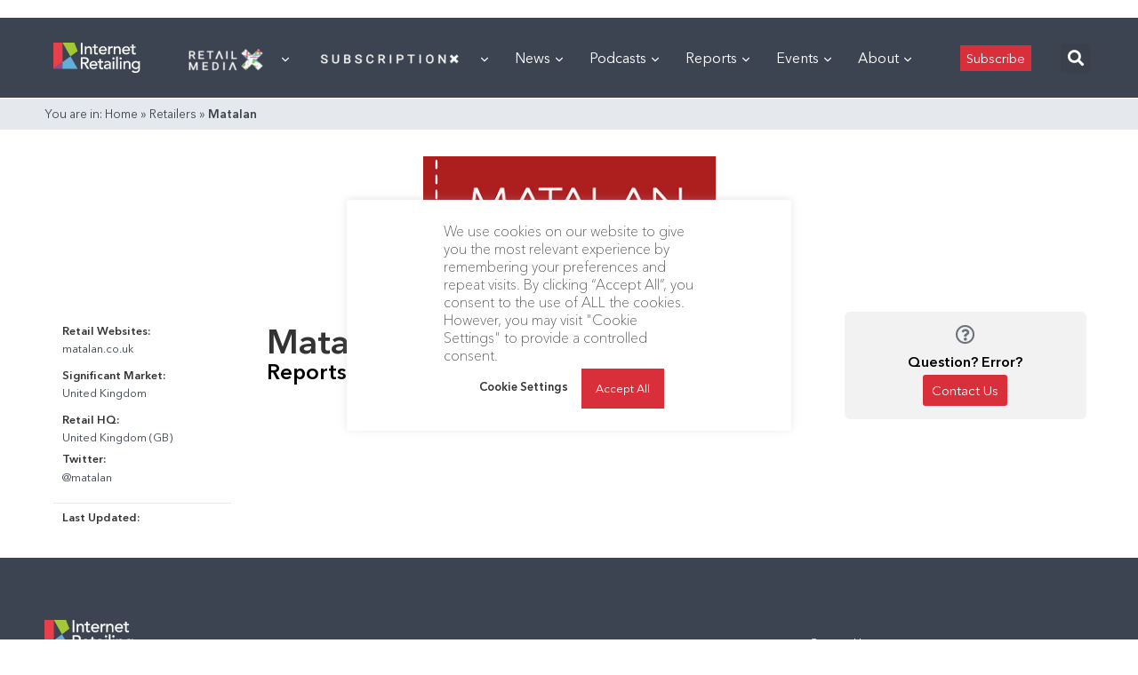

--- FILE ---
content_type: text/html; charset=utf-8
request_url: https://www.google.com/recaptcha/api2/aframe
body_size: 268
content:
<!DOCTYPE HTML><html><head><meta http-equiv="content-type" content="text/html; charset=UTF-8"></head><body><script nonce="b6AmlV3_4pVQNEgjG3FgXQ">/** Anti-fraud and anti-abuse applications only. See google.com/recaptcha */ try{var clients={'sodar':'https://pagead2.googlesyndication.com/pagead/sodar?'};window.addEventListener("message",function(a){try{if(a.source===window.parent){var b=JSON.parse(a.data);var c=clients[b['id']];if(c){var d=document.createElement('img');d.src=c+b['params']+'&rc='+(localStorage.getItem("rc::a")?sessionStorage.getItem("rc::b"):"");window.document.body.appendChild(d);sessionStorage.setItem("rc::e",parseInt(sessionStorage.getItem("rc::e")||0)+1);localStorage.setItem("rc::h",'1763183173768');}}}catch(b){}});window.parent.postMessage("_grecaptcha_ready", "*");}catch(b){}</script></body></html>

--- FILE ---
content_type: application/javascript
request_url: https://internetretailing.net/wp-content/plugins/surecart/dist/components/surecart/p-7ef0f71c.js
body_size: -159
content:
const x=["bif","byr","clp","djf","gnf","isk","jpy","kmf","krw","pyg","rwf","ugx","vnd","vuv","xaf","xag","xau","xba","xbb","xbc","xbd","xdr","xof","xpd","xpf","xpt","xts"],d=(x,d)=>o(d)?x:x/100,o=d=>{var o;return x.includes(null===(o=null==d?void 0:d.toLowerCase)||void 0===o?void 0:o.call(d))};export{o as i,d as m,x as z};

--- FILE ---
content_type: application/javascript
request_url: https://prism.app-us1.com/?a=476598377&u=https%3A%2F%2Finternetretailing.net%2Fretailers%2Fmatalan%2F
body_size: 123
content:
window.visitorGlobalObject=window.visitorGlobalObject||window.prismGlobalObject;window.visitorGlobalObject.setVisitorId('cfc3e7a7-fc67-490c-8fc7-d2bde1d323d0', '476598377');window.visitorGlobalObject.setWhitelistedServices('tracking', '476598377');

--- FILE ---
content_type: application/javascript
request_url: https://internetretailing.net/wp-content/plugins/surecart/dist/components/surecart/p-a99af055.entry.js
body_size: 10103
content:
import{r as t,c as o,h as r,H as s,a as e,F as n}from"./p-cc7ce8c7.js";import{i as a}from"./p-d556eec7.js";import{g as i,a as l,s as c,b as u}from"./p-b8e5d313.js";import{m as d}from"./p-7ef0f71c.js";import{g as b}from"./p-a0a91ecb.js";import{a as h}from"./p-18e45a13.js";import{a as g}from"./p-1c2e2695.js";const p=":host{display:block}[hidden]{display:none !important}::slotted(*:not(:first-child)){margin-top:0.5rem;margin-bottom:0}::slotted(ul){line-height:1.4em;list-style-type:disc;margin:0;padding:0;padding-left:20px}.alert{font-family:var(--sc-input-font-family);font-weight:var(--sc-font-weight-normal);font-size:var(--sc-button-font-size-medium);line-height:var(--sc-line-height-dense);border-radius:var(--sc-alert-border-radius, var(--sc-border-radius-medium));padding:var(--sc-spacing-large);display:flex;align-items:flex-start;border:var(--sc-alert-border, var(--sc-input-border));border-top:solid var(--sc-alert-border-width, 3px);color:var(--sc-alert-color, var(--sc-input-label-color));background:var(--sc-alert-background-color, var(--sc-color-white));box-shadow:var(--sc-shadow-small)}.alert__text{flex:1}.alert.alert--primary{border-top-color:var(--sc-alert-primary-border-color, var(--sc-color-primary-500))}.alert.alert--primary a{color:var(--sc-color-primary-900)}.alert.alert--primary .alert__title{color:var(--sc-alert-title-color, var(--sc-color-gray-800))}.alert.alert--primary .alert__icon{color:var(--sc-alert-primary-icon-color, var(--sc-color-primary-500))}.alert.alert--info{border-top-color:var(--sc-alert-info-border-color, var(--sc-color-info-500))}.alert.alert--info a{color:var(--sc-color-info-900)}.alert.alert--info .alert__title{color:var(--sc-alert-title-color, var(--sc-color-gray-800))}.alert.alert--info .alert__icon{color:var(--sc-alert-info-icon-color, var(--sc-color-info-500))}.alert.alert--danger{border-top-color:var(--sc-alert-danger-border-color, var(--sc-color-danger-500))}.alert.alert--danger a{color:var(--sc-color-danger-900)}.alert.alert--danger .alert__title{color:var(--sc-alert-title-color, var(--sc-color-gray-800))}.alert.alert--danger .alert__icon{color:var(--sc-alert-danger-icon-color, var(--sc-color-danger-500))}.alert.alert--warning{border-top-color:var(--sc-alert-warning-border-color, var(--sc-color-warning-500))}.alert.alert--warning a{color:var(--sc-color-warning-900)}.alert.alert--warning .alert__title{color:var(--sc-alert-title-color, var(--sc-color-gray-800))}.alert.alert--warning .alert__icon{color:var(--sc-alert-warning-icon-color, var(--sc-color-warning-500))}.alert.alert--success{border-top-color:var(--sc-alert-success-border-color, var(--sc-color-success-500))}.alert.alert--success a{color:var(--sc-color-success-900)}.alert.alert--success .alert__title{color:var(--sc-alert-title-color, var(--sc-color-gray-800))}.alert.alert--success .alert__icon{color:var(--sc-alert-success-icon-color, var(--sc-color-success-500))}.alert__icon{flex:1;flex:0 0 auto;display:flex;align-items:center;font-size:var(--sc-font-size-large);padding-inline-end:var(--sc-spacing-medium)}.alert__title{font-weight:var(--sc-font-weight-semibold)}.sr-only{position:absolute;width:1px;height:1px;padding:0;margin:-1px;overflow:hidden;clip:rect(0, 0, 0, 0);border:0}.alert__close{transition:background-color var(--sc-transition-fast) ease;display:inline-flex;border-radius:var(--sc-border-radius-small);padding:var(--sc-spacing-x-small);margin-left:auto;cursor:pointer}.alert__close svg{width:1em;height:1em}.alert--is-rtl{text-align:right}.alert--is-rtl.alert-close{margin-right:auto;margin-left:unset}.alert--is-rtl ::slotted(ul){margin:0;padding:0;padding-right:20px}";const f=class{constructor(r){t(this,r);this.scHide=o(this,"scHide",7);this.scShow=o(this,"scShow",7);this.open=false;this.title=undefined;this.closable=false;this.type="primary";this.duration=Infinity;this.scrollOnOpen=undefined;this.scrollMargin="0px";this.noIcon=undefined;this.autoHideTimeout=undefined}async show(){if(this.open){return}this.open=true}async hide(){if(!this.open){return}this.open=false}restartAutoHide(){clearTimeout(this.autoHideTimeout);if(this.open&&this.duration<Infinity){this.autoHideTimeout=setTimeout((()=>this.hide()),this.duration)}}handleMouseMove(){this.restartAutoHide()}handleCloseClick(){this.hide()}handleOpenChange(){this.open?this.scShow.emit():this.scHide.emit();if(this.open&&this.scrollOnOpen){this.el.scrollIntoView({behavior:"smooth"})}}componentDidLoad(){this.handleOpenChange()}iconName(){switch(this.type){case"danger":return"alert-circle";case"success":return"check-circle";case"warning":return"alert-triangle";default:return"info"}}icon(){return r("sc-icon",{name:this.iconName()})}render(){return r(s,{style:{"scroll-margin-top":this.scrollMargin}},r("div",{class:{alert:true,"alert--primary":this.type==="primary","alert--success":this.type==="success","alert--info":this.type==="info","alert--warning":this.type==="warning","alert--danger":this.type==="danger","alert--is-rtl":a()},part:"base",role:"alert","aria-live":"assertive","aria-atomic":"true","aria-hidden":this.open?"false":"true",hidden:this.open?false:true,onMouseMove:()=>this.handleMouseMove()},r("div",{class:"alert__icon",part:"icon"},r("slot",{name:"icon"},this.icon())),r("div",{class:"alert__text",part:"text"},r("div",{class:"alert__title",part:"title"},r("slot",{name:"title"},this.title)),r("div",{class:"alert__message",part:"message"},r("slot",null))),this.closable&&r("span",{part:"close",class:"alert__close",onClick:()=>this.handleCloseClick()},r("span",{class:"sr-only"},"Dismiss"),r("svg",{class:"h-5 w-5","x-description":"Heroicon name: solid/x",xmlns:"http://www.w3.org/2000/svg",viewBox:"0 0 20 20",fill:"currentColor","aria-hidden":"true"},r("path",{"fill-rule":"evenodd",d:"M4.293 4.293a1 1 0 011.414 0L10 8.586l4.293-4.293a1 1 0 111.414 1.414L11.414 10l4.293 4.293a1 1 0 01-1.414 1.414L10 11.414l-4.293 4.293a1 1 0 01-1.414-1.414L8.586 10 4.293 5.707a1 1 0 010-1.414z","clip-rule":"evenodd"})))))}get el(){return e(this)}static get watchers(){return{open:["handleOpenChange"]}}};f.style=p;const v=':host{display:block;position:var(--sc-block-ui-position, absolute);top:-5px;left:-5px;right:-5px;bottom:-5px;overflow:hidden;display:flex;align-items:center;justify-content:center}:host>*{z-index:1}:host:after{content:"";position:var(--sc-block-ui-position, absolute);top:0;left:0;right:0;bottom:0;cursor:wait;background:var(--sc-block-ui-background-color, var(--sc-color-white));opacity:var(--sc-block-ui-opacity, 0.15)}:host.transparent:after{background:transparent}.overlay__content{font-size:var(--sc-font-size-large);font-weight:var(--sc-font-weight-semibold);display:grid;gap:0.5em;text-align:center}';const m=class{constructor(o){t(this,o);this.zIndex=1;this.transparent=undefined;this.spinner=undefined}render(){return r("div",{part:"base",class:{overlay:true,transparent:this.transparent},style:{"z-index":this.zIndex.toString()}},r("div",{class:"overlay__content",part:"content"},r("slot",{name:"spinner"},!this.transparent&&this.spinner&&r("sc-spinner",null)),r("slot",null)))}};m.style=v;const x=':host{display:inline-block;width:auto;cursor:pointer;--primary-color:var(--sc-color-primary-text);--primary-background:var(--sc-color-primary-500)}:host([full]){display:block}::slotted(*){pointer-events:none}.button{box-sizing:border-box;z-index:10;display:inline-flex;align-items:stretch;justify-content:center;width:100%;border-style:solid;border-width:var(--sc-input-border-width);font-family:var(--sc-input-font-family);font-weight:var(--sc-font-weight-semibold);text-decoration:none;user-select:none;white-space:nowrap;vertical-align:middle;padding:0;transition:var(--sc-input-transition, var(--sc-transition-medium)) background-color, var(--sc-input-transition, var(--sc-transition-medium)) color, var(--sc-input-transition, var(--sc-transition-medium)) border, var(--sc-input-transition, var(--sc-transition-medium)) box-shadow, var(--sc-input-transition, var(--sc-transition-medium)) opacity;cursor:inherit}.button::-moz-focus-inner{border:0}.button:focus{outline:none}.button:focus-visible{box-shadow:0 0 0 var(--sc-focus-ring-width) var(--sc-focus-ring-color-primary)}.button.button--disabled{cursor:not-allowed}.button.button--disabled *{pointer-events:none}.button.button--disabled .button__label,.button.button--disabled .button__suffix,.button.button--disabled .button__prefix{opacity:0.5}.button ::slotted(.sc--icon){pointer-events:none}.button__prefix,.button__suffix{flex:0 0 auto;display:flex;align-items:center}.button__label{display:flex;align-items:center}.button__label ::slotted(sc-icon){vertical-align:-2px}.button:not(.button--text):not(.button--link){box-shadow:var(--sc-shadow-small)}.button.button--standard.button--default{background-color:var(--sc-button-default-background-color, var(--sc-color-white));border-color:var(--sc-button-default-border-color, var(--sc-color-gray-300));color:var(--sc-button-default-color, var(--sc-color-gray-600))}.button.button--standard.button--default:hover:not(.button--disabled){background-color:var(--sc-button-default-hover-background-color, var(--sc-color-white));border-color:var(--sc-button-default-focus-border-color, var(--primary-background));color:var(--primary-background)}.button.button--standard.button--default:focus:not(.button--disabled){background-color:var(--sc-button-default-focus-background-color, var(--sc-color-white));border-color:var(--sc-button-default-focus-border-color, var(--sc-color-white));color:var(--primary-background);box-shadow:0 0 0 var(--sc-focus-ring-width) var(--sc-focus-ring-color-primary)}.button.button--standard.button--default:active:not(.button--disabled){background-color:var(--sc-button-default-active-background-color, var(--sc-color-white));border-color:var(--sc-button-default-active-border-color, var(--sc-color-white));color:var(--primary-background)}.button.button--standard.button--primary{background-color:var(--primary-background);border-color:var(--primary-background);color:var(--primary-color)}.button.button--standard.button--primary:hover:not(.button--disabled){opacity:0.8}.button.button--standard.button--primary:focus:not(.button--disabled){opacity:0.8;color:var(--primary-color);border-color:var(--sc-color-white);box-shadow:0 0 0 var(--sc-focus-ring-width) var(--sc-focus-ring-color-primary)}.button.button--standard.button--primary:active:not(.button--disabled){background-color:var(--primary-background);border-color:var(--sc-color-white);color:var(--primary-color)}.button.button--standard.button--success{background-color:var(--sc-color-success-500);border-color:var(--sc-color-success-500);color:var(--sc-color-success-text)}.button.button--standard.button--success:hover:not(.button--disabled){background-color:var(--sc-color-success-400);border-color:var(--sc-color-success-400);color:var(--sc-color-success-text)}.button.button--standard.button--success:focus:not(.button--disabled){background-color:var(--sc-color-success-400);border-color:var(--sc-color-success-400);color:var(--sc-color-success-text);box-shadow:0 0 0 var(--sc-focus-ring-width) var(--sc-focus-ring-color-success)}.button.button--standard.button--success:active:not(.button--disabled){background-color:var(--sc-color-success-500);border-color:var(--sc-color-success-500);color:var(--sc-color-success-text)}.button.button--standard.button--info{background-color:var(--sc-color-info-500);border-color:var(--sc-color-info-500);color:var(--sc-color-info-text)}.button.button--standard.button--info:hover:not(.button--disabled){background-color:var(--sc-color-info-400);border-color:var(--sc-color-info-400);color:var(--sc-color-info-text)}.button.button--standard.button--info:focus:not(.button--disabled){background-color:var(--sc-color-info-400);border-color:var(--sc-color-info-400);color:var(--sc-color-info-text);box-shadow:0 0 0 var(--sc-focus-ring-width) var(--sc-focus-ring-color-info)}.button.button--standard.button--info:active:not(.button--disabled){background-color:var(--sc-color-info-500);border-color:var(--sc-color-info-500);color:var(--sc-color-info-text)}.button.button--standard.button--warning{background-color:var(--sc-color-warning-500);border-color:var(--sc-color-warning-500);color:var(--sc-color-warning-text)}.button.button--standard.button--warning:hover:not(.button--disabled){background-color:var(--sc-color-warning-400);border-color:var(--sc-color-warning-400);color:var(--sc-color-warning-text)}.button.button--standard.button--warning:focus:not(.button--disabled){background-color:var(--sc-color-warning-400);border-color:var(--sc-color-warning-400);color:var(--sc-color-warning-text);box-shadow:0 0 0 var(--sc-focus-ring-width) var(--sc-focus-ring-color-warning)}.button.button--standard.button--warning:active:not(.button--disabled){background-color:var(--sc-color-warning-500);border-color:var(--sc-color-warning-500);color:var(--sc-color-warning-text)}.button.button--standard.button--danger{background-color:var(--sc-color-danger-500);border-color:var(--sc-color-danger-500);color:var(--sc-color-danger-text)}.button.button--standard.button--danger:hover:not(.button--disabled){background-color:var(--sc-color-danger-400);border-color:var(--sc-color-danger-400);color:var(--sc-color-danger-text)}.button.button--standard.button--danger:focus:not(.button--disabled){background-color:var(--sc-color-danger-400);border-color:var(--sc-color-danger-400);color:var(--sc-color-danger-text);box-shadow:0 0 0 var(--sc-focus-ring-width) var(--sc-focus-ring-color-danger)}.button.button--standard.button--danger:active:not(.button--disabled){background-color:var(--sc-color-danger-500);border-color:var(--sc-color-danger-500);color:var(--sc-color-danger-text)}.button--outline{background:none;border:solid 1px}.button--outline.button--default{border-color:var(--sc-color-gray-300);color:var(--sc-color-gray-700)}.button--outline.button--default:hover:not(.button--disabled){border-color:var(--primary-background);background-color:var(--primary-background);color:var(--sc-color-white)}.button--outline.button--default:focus:not(.button--disabled){border-color:var(--primary-background);box-shadow:0 0 0 var(--sc-focus-ring-width) var(--primary-background)/var(--sc-focus-ring-alpha)}.button--outline.button--default:active:not(.button--disabled){opacity:0.8;color:var(--sc-color-white)}.button--outline.button--primary{border-color:var(--primary-background);color:var(--primary-background)}.button--outline.button--primary:hover:not(.button--disabled){background-color:var(--primary-background);opacity:0.8;color:var(--sc-color-white)}.button--outline.button--primary:focus:not(.button--disabled){border-color:var(--primary-background);box-shadow:0 0 0 var(--sc-focus-ring-width) var(--primary-background)/var(--sc-focus-ring-alpha)}.button--outline.button--primary:active:not(.button--disabled){border-color:var(--primary-background);background-color:var(--primary-background);opacity:0.9;color:var(--sc-color-white)}.button--outline.button--success{border-color:var(--sc-color-success-500);color:var(--sc-color-success-500)}.button--outline.button--success:hover:not(.button--disabled){background-color:var(--sc-color-success-500);color:var(--sc-color-white)}.button--outline.button--success:focus:not(.button--disabled){border-color:var(--sc-color-success-500);box-shadow:0 0 0 var(--sc-focus-ring-width) var(--sc-color-success-500)/var(--sc-focus-ring-alpha)}.button--outline.button--success:active:not(.button--disabled){border-color:var(--sc-color-success-700);background-color:var(--sc-color-success-700);color:var(--sc-color-white)}.button--outline.button--info{border-color:var(--sc-color-gray-500);color:var(--sc-color-gray-500)}.button--outline.button--info:hover:not(.button--disabled){background-color:var(--sc-color-gray-500);color:var(--sc-color-white)}.button--outline.button--info:focus:not(.button--disabled){border-color:var(--sc-color-gray-500);box-shadow:0 0 0 var(--sc-focus-ring-width) var(--sc-color-gray-500)/var(--sc-focus-ring-alpha)}.button--outline.button--info:active:not(.button--disabled){border-color:var(--sc-color-gray-700);background-color:var(--sc-color-gray-700);color:var(--sc-color-white)}.button--outline.button--warning{border-color:var(--sc-color-warning-500);color:var(--sc-color-warning-500)}.button--outline.button--warning:hover:not(.button--disabled){background-color:var(--sc-color-warning-500);color:var(--sc-color-white)}.button--outline.button--warning:focus:not(.button--disabled){border-color:var(--sc-color-warning-500);box-shadow:0 0 0 var(--sc-focus-ring-width) var(--sc-color-warning-500)/var(--sc-focus-ring-alpha)}.button--outline.button--warning:active:not(.button--disabled){border-color:var(--sc-color-warning-700);background-color:var(--sc-color-warning-700);color:var(--sc-color-white)}.button--outline.button--danger{border-color:var(--sc-color-danger-500);color:var(--sc-color-danger-500)}.button--outline.button--danger:hover:not(.button--disabled){background-color:var(--sc-color-danger-500);color:var(--sc-color-white)}.button--outline.button--danger:focus:not(.button--disabled){border-color:var(--sc-color-danger-500);box-shadow:0 0 0 var(--sc-focus-ring-width) var(--sc-color-danger-500)/var(--sc-focus-ring-alpha)}.button--outline.button--danger:active:not(.button--disabled){border-color:var(--sc-color-danger-700);background-color:var(--sc-color-danger-700);color:var(--sc-color-white)}.button--text{background-color:transparent;border-color:transparent;color:inherit}.button--text:hover:not(.button--disabled){background-color:transparent;border-color:transparent;color:var(--sc-color-gray-600)}.button--text:focus:not(.button--disabled){background-color:transparent;border-color:transparent;box-shadow:0}.button--text:active:not(.button--disabled){background-color:transparent;border-color:transparent;box-shadow:0}.button--text.button--caret.button--has-label{padding-right:var(--sc-spacing-xx-small)}.button--text.button--caret.button--has-label .button__label{padding:0 var(--sc-spacing-xx-small) !important}.button--link{background-color:transparent;border-color:transparent;box-shadow:none;color:var(--sc-button-link-color, var(--primary-background));transition:opacity var(--sc-input-transition, var(--sc-transition-medium)) ease;text-decoration:var(--sc-button-link-text-decoration, none)}.button--link.button--has-label.button--small .button__label,.button--link.button--has-label.button--medium .button__label,.button--link.button--has-label.button--large .button__label{padding:0}.button--link:hover:not(.button--disabled){background-color:transparent;border-color:transparent;opacity:0.75}.button--link:focus:not(.button--disabled){background-color:transparent;border-color:transparent}.button--link:active:not(.button--disabled){background-color:transparent;border-color:transparent}.button--link.button--has-prefix:not(.button--text).button--small,.button--link.button--has-prefix:not(.button--text).button--medium,.button--link.button--has-prefix:not(.button--text).button--large{padding-left:0}.button--link.button--has-prefix:not(.button--text).button--small .button__label,.button--link.button--has-prefix:not(.button--text).button--medium .button__label,.button--link.button--has-prefix:not(.button--text).button--large .button__label{padding-left:var(--sc-spacing-xx-small)}.button--link.button--has-suffix:not(.button--text).button--small,.button--link.button--has-suffix:not(.button--text).button--medium,.button--link.button--has-suffix:not(.button--text).button--large{padding-right:0}.button--link.button--has-suffix:not(.button--text).button--small .button__label,.button--link.button--has-suffix:not(.button--text).button--medium .button__label,.button--link.button--has-suffix:not(.button--text).button--large .button__label{padding-right:var(--sc-spacing-xx-small)}.button--small{font-size:var(--sc-button-font-size-small);height:var(--sc-input-height-small);line-height:calc(var(--sc-input-height-small) - var(--sc-input-border-width) * 2);border-radius:var(--button-border-radius, var(--sc-input-border-radius-small))}.button--medium{font-size:var(--sc-button-font-size-medium);height:var(--sc-input-height-medium);line-height:calc(var(--sc-input-height-medium) - var(--sc-input-border-width) * 2);border-radius:var(--button-border-radius, var(--sc-input-border-radius-medium))}.button--large{font-size:var(--sc-button-font-size-large);height:var(--sc-input-height-large);line-height:calc(var(--sc-input-height-large) - var(--sc-input-border-width) * 2);border-radius:var(--button-border-radius, var(--sc-input-border-radius-large))}.button--full{display:block}.button--pill.button--small{border-radius:var(--sc-input-height-small)}.button--pill.button--medium{border-radius:var(--sc-input-height-medium)}.button--pill.button--large{border-radius:var(--sc-input-height-large)}.button--circle{padding-left:0;padding-right:0}.button--circle.button--small{width:var(--sc-input-height-small);border-radius:50%}.button--circle.button--medium{width:var(--sc-input-height-medium);border-radius:50%}.button--circle.button--large{width:var(--sc-input-height-large);border-radius:50%}.button--circle .button__prefix,.button--circle .button__suffix,.button--circle .button__caret{display:none}.button--caret .button__suffix{display:none}.button--caret .button__caret{display:flex;align-items:center}.button--caret .button__caret svg{width:1em;height:1em}.button--busy{position:relative;cursor:wait}.button--busy .button__prefix,.button--busy .button__label,.button--busy .button__suffix,.button--busy .button__caret{visibility:hidden}.button--busy *{pointer-events:none}.button--loading{position:relative;cursor:wait}.button--loading .button__prefix,.button--loading .button__label,.button--loading .button__suffix,.button--loading .button__caret{visibility:hidden}sc-spinner::part(base){--indicator-color:currentColor;--spinner-size:12px;position:absolute;top:calc(50% - var(--spinner-size) + var(--spinner-size) / 4);left:calc(50% - var(--spinner-size) + var(--spinner-size) / 4)}.button ::slotted(sc-badge){position:absolute;top:0;right:0;transform:translateY(-50%) translateX(50%);pointer-events:none}.button--has-label.button--small .button__label{padding:0 var(--sc-spacing-small)}.button--has-label.button--medium .button__label{padding:0 var(--sc-spacing-medium)}.button--has-label.button--large .button__label{padding:0 var(--sc-spacing-large)}.button--has-prefix:not(.button--text).button--small{padding-left:var(--sc-spacing-x-small)}.button--has-prefix:not(.button--text).button--small .button__label{padding-left:var(--sc-spacing-x-small)}.button--has-prefix:not(.button--text).button--medium{padding-left:var(--sc-spacing-small)}.button--has-prefix:not(.button--text).button--medium .button__label{padding-left:var(--sc-spacing-small)}.button--has-prefix:not(.button--text).button--large{padding-left:var(--sc-spacing-small)}.button--has-prefix:not(.button--text).button--large .button__label{padding-left:var(--sc-spacing-small)}.button--has-suffix.button--small,.button--caret.button--small{padding-right:var(--sc-spacing-x-small)}.button--has-suffix.button--small .button__label,.button--caret.button--small .button__label{padding-right:var(--sc-spacing-x-small)}.button--has-suffix.button--medium,.button--caret.button--medium{padding-right:var(--sc-spacing-small)}.button--has-suffix.button--medium .button__label,.button--caret.button--medium .button__label{padding-right:var(--sc-spacing-small)}.button--has-suffix.button--large,.button--caret.button--large{padding-right:var(--sc-spacing-small)}.button--has-suffix.button--large .button__label,.button--caret.button--large .button__label{padding-right:var(--sc-spacing-small)}:host(.sc-button-group__button--first) .button{border-top-right-radius:0;border-bottom-right-radius:0}:host(.sc-button-group__button--inner) .button{border-radius:0}:host(.sc-button-group__button--last) .button{border-top-left-radius:0;border-bottom-left-radius:0}:host(.sc-button-group__button:not(.sc-button-group__button--first)){margin-left:calc(-1 * var(--sc-input-border-width))}:host(.sc-button-group__button:not(.sc-button-group__button--focus,.sc-button-group__button--first,[type=default]):not(:hover,:active,:focus)) .button:after{content:"";position:absolute;top:0;left:0;bottom:0;border-left:solid 1px #fff4;mix-blend-mode:lighten}:host(.sc-button-group__button--hover){z-index:1}:host(.sc-button-group__button--focus){z-index:2}@keyframes busy-animation{0%{background-position:200px 0}}.button--is-rtl.button--has-prefix.button--small,.button--is-rtl.button--has-prefix.button--medium,.button--is-rtl.button--has-prefix.button--large{padding-left:0}.button--is-rtl.button--has-prefix.button--small .button__label,.button--is-rtl.button--has-prefix.button--medium .button__label,.button--is-rtl.button--has-prefix.button--large .button__label{padding-left:0;padding-right:var(--sc-spacing-xx-small)}.button--is-rtl.button--has-suffix.button--small,.button--is-rtl.button--has-suffix.button--medium,.button--is-rtl.button--has-suffix.button--large{padding-right:0}.button--is-rtl.button--has-suffix.button--small .button__label,.button--is-rtl.button--has-suffix.button--medium .button__label,.button--is-rtl.button--has-suffix.button--large .button__label{padding-right:0;padding-left:var(--sc-spacing-xx-small)}';const w=class{constructor(r){t(this,r);this.scBlur=o(this,"scBlur",7);this.scFocus=o(this,"scFocus",7);this.hasFocus=false;this.hasLabel=false;this.hasPrefix=false;this.hasSuffix=false;this.type="default";this.size="medium";this.caret=false;this.full=false;this.disabled=false;this.loading=false;this.outline=false;this.busy=false;this.pill=false;this.circle=false;this.submit=false;this.name=undefined;this.value=undefined;this.href=undefined;this.target=undefined;this.download=undefined;this.autofocus=undefined}componentWillLoad(){this.handleSlotChange()}click(){this.button.click()}focus(t){this.button.focus(t)}blur(){this.button.blur()}handleSlotChange(){this.hasLabel=!!this.button.children;this.hasPrefix=!!this.button.querySelector('[slot="prefix"]');this.hasSuffix=!!this.button.querySelector('[slot="suffix"]')}handleBlur(){this.hasFocus=false;this.scBlur.emit()}handleFocus(){this.hasFocus=true;this.scFocus.emit()}handleClick(t){if(this.disabled||this.loading||this.busy){t.preventDefault();t.stopPropagation()}if(this.submit){this.submitForm()}}submitForm(){var t,o;const r=((o=(t=this.button.closest("sc-form"))===null||t===void 0?void 0:t.shadowRoot)===null||o===void 0?void 0:o.querySelector("form"))||this.button.closest("form");const s=document.createElement("button");if(r){s.type="submit";s.style.position="absolute";s.style.width="0";s.style.height="0";s.style.clip="rect(0 0 0 0)";s.style.clipPath="inset(50%)";s.style.overflow="hidden";s.style.whiteSpace="nowrap";r.append(s);s.click();s.remove()}}render(){const t=this.href?"a":"button";const o=r(n,null,r("span",{part:"prefix",class:"button__prefix"},r("slot",{onSlotchange:()=>this.handleSlotChange(),name:"prefix"})),r("span",{part:"label",class:"button__label"},r("slot",{onSlotchange:()=>this.handleSlotChange()})),r("span",{part:"suffix",class:"button__suffix"},r("slot",{onSlotchange:()=>this.handleSlotChange(),name:"suffix"})),this.caret?r("span",{part:"caret",class:"button__caret"},r("svg",{viewBox:"0 0 24 24",fill:"none",stroke:"currentColor","stroke-width":"2","stroke-linecap":"round","stroke-linejoin":"round"},r("polyline",{points:"6 9 12 15 18 9"}))):"",this.loading||this.busy?r("sc-spinner",{exportparts:"base:spinner"}):"");return r(t,{part:"base",class:{button:true,[`button--${this.type}`]:!!this.type,[`button--${this.size}`]:true,"button--caret":this.caret,"button--circle":this.circle,"button--disabled":this.disabled,"button--focused":this.hasFocus,"button--loading":this.loading,"button--busy":this.busy,"button--pill":this.pill,"button--standard":!this.outline,"button--outline":this.outline,"button--has-label":this.hasLabel,"button--has-prefix":this.hasPrefix,"button--has-suffix":this.hasSuffix,"button--is-rtl":a()},href:this.href,target:this.target,download:this.download,autoFocus:this.autofocus,rel:this.target?"noreferrer noopener":undefined,role:"button","aria-disabled":this.disabled?"true":"false","aria-busy":this.busy||this.loading?"true":"false",tabindex:this.disabled?"-1":"0",disabled:this.disabled||this.busy,type:this.submit?"submit":"button",name:this.name,value:this.value,onBlur:()=>this.handleBlur(),onFocus:()=>this.handleFocus(),onClick:t=>this.handleClick(t)},o)}get button(){return e(this)}};w.style=x;const y=":host{display:block;position:relative}.dashboard-module{display:grid;gap:var(--sc-dashboard-module-spacing, 1em)}.heading{font-family:var(--sc-font-sans);display:flex;flex-wrap:wrap;gap:1em;align-items:center;justify-content:space-between}.heading__text{display:grid;flex:1;gap:calc(var(--sc-dashboard-module-spacing, 1em) / 2)}@media screen and (min-width: 720px){.heading{gap:2em}}.heading__title{font-size:var(--sc-dashbaord-module-heading-size, var(--sc-font-size-x-large));font-weight:var(--sc-dashbaord-module-heading-weight, var(--sc-font-weight-bold));line-height:var(--sc-dashbaord-module-heading-line-height, var(--sc-line-height-dense));white-space:nowrap}.heading__description{font-size:var(--sc-font-size-normal);line-height:var(--sc-line-height-dense);opacity:0.85}";const _=class{constructor(o){t(this,o);this.heading=undefined;this.error=undefined;this.loading=undefined}render(){return r("div",{class:"dashboard-module",part:"base"},!!this.error&&r("sc-alert",{exportparts:"base:error__base, icon:error__icon, text:error__text, title:error__title, message:error__message",open:!!this.error,type:"danger"},r("span",{slot:"title"},wp.i18n.__("Error","surecart")),this.error),r("div",{class:"heading",part:"heading"},r("div",{class:"heading__text",part:"heading-text"},r("div",{class:"heading__title",part:"heading-title"},r("slot",{name:"heading","aria-label":this.heading},this.heading)),r("div",{class:"heading__description",part:"heading-description"},r("slot",{name:"description"}))),r("slot",{name:"end"})),r("slot",null))}};_.style=y;const k=new Set;function z(t){k.add(t);document.body.classList.add("sc-scroll-lock")}function C(t){k.delete(t);if(k.size===0){document.body.classList.remove("sc-scroll-lock")}}const j=":host{--width:31rem;--header-spacing:var(--sc-spacing-large);--body-spacing:var(--sc-spacing-large);--footer-spacing:var(--sc-spacing-large);display:contents}[hidden]{display:none !important}.dialog{display:flex;align-items:center;justify-content:center;position:fixed;top:0;right:0;bottom:0;left:0;z-index:var(--sc-z-index-dialog);box-sizing:border-box;text-align:left}.dialog__panel{display:flex;flex-direction:column;z-index:2;width:var(--width);max-width:100vw;max-height:100vh;background-color:var(--sc-panel-background-color);border-radius:var(--sc-border-radius-medium);box-shadow:var(--sc-shadow-x-large);position:relative}.dialog__panel:focus{outline:none}@media screen and (max-width: 420px){.dialog__panel{max-height:80vh}}.dialog--open .dialog__panel{display:flex;opacity:1;transform:none}.dialog__header{flex:0 0 auto;display:flex;border-bottom:1px solid var(--sc-color-gray-300)}.dialog__title{flex:1 1 auto;font:inherit;font-size:var(--sc-font-size-large);line-height:var(--sc-line-height-dense);padding:var(--header-spacing);margin:0}.dialog__close{flex:0 0 auto;display:flex;align-items:center;font-size:var(--sc-font-size-x-large);padding:0 calc(var(--header-spacing) / 2);z-index:2}.dialog__body{flex:1 1 auto;padding:var(--body-spacing);overflow:var(--dialog-body-overflow, auto);-webkit-overflow-scrolling:touch}.dialog__footer{flex:0 0 auto;text-align:right;padding:var(--footer-spacing)}.dialog__footer ::slotted(sl-button:not(:first-of-type)){margin-left:var(--sc-spacing-x-small)}.dialog:not(.dialog--has-footer) .dialog__footer{display:none}.dialog__overlay{position:fixed;top:0;right:0;bottom:0;left:0;background-color:var(--sc-overlay-background-color)}";const D=class{constructor(r){t(this,r);this.scRequestClose=o(this,"scRequestClose",7);this.scShow=o(this,"scShow",7);this.scAfterShow=o(this,"scAfterShow",7);this.scHide=o(this,"scHide",7);this.scAfterHide=o(this,"scAfterHide",7);this.scInitialFocus=o(this,"scInitialFocus",7);this.open=false;this.label="";this.noHeader=false;this.hasFooter=false}async show(){if(this.open){return undefined}this.open=true}async hide(){if(!this.open){return undefined}this.open=false}requestClose(t){const o=this.scRequestClose.emit(t);if(o.defaultPrevented){const t=i(this.el,"dialog.denyClose");l(this.panel,t.keyframes,t.options);return}this.hide()}handleKeyDown(t){if(t.key==="Escape"){t.stopPropagation();this.requestClose("keyboard")}}async handleOpenChange(){if(this.open){this.scShow.emit();z(this.el);const t=this.el.querySelector("[autofocus]");if(t){t.removeAttribute("autofocus")}await Promise.all([c(this.dialog),c(this.overlay)]);this.dialog.hidden=false;requestAnimationFrame((()=>{const o=this.scInitialFocus.emit();if(!o.defaultPrevented){if(t){t.focus({preventScroll:true})}else{this.panel.focus({preventScroll:true})}}if(t){t.setAttribute("autofocus","")}}));const o=i(this.el,"dialog.show");const r=i(this.el,"dialog.overlay.show");await Promise.all([l(this.panel,o.keyframes,o.options),l(this.overlay,r.keyframes,r.options)]);this.scAfterShow.emit()}else{this.scHide.emit();await Promise.all([c(this.dialog),c(this.overlay)]);const t=i(this.el,"dialog.hide");const o=i(this.el,"dialog.overlay.hide");await Promise.all([l(this.panel,t.keyframes,t.options),l(this.overlay,o.keyframes,o.options)]);this.dialog.hidden=true;C(this.el);const r=this.originalTrigger;if(typeof(r===null||r===void 0?void 0:r.focus)==="function"){setTimeout((()=>r.focus()))}this.scAfterHide.emit()}}componentDidLoad(){this.hasFooter=!!this.el.querySelector('[slot="footer"]');this.dialog.hidden=!this.open;if(this.open){z(this.el)}}disconnectedCallback(){C(this.el)}render(){return r("div",{part:"base",ref:t=>this.dialog=t,class:{dialog:true,"dialog--open":this.open,"dialog--has-footer":this.hasFooter},onKeyDown:t=>this.handleKeyDown(t)},r("div",{part:"overlay",class:"dialog__overlay",onClick:t=>{t.preventDefault();t.stopImmediatePropagation();this.requestClose("overlay")},ref:t=>this.overlay=t,tabindex:"-1"}),r("div",{part:"panel",class:"dialog__panel",role:"dialog","aria-modal":"true","aria-hidden":this.open?"false":"true","aria-label":this.noHeader||this.label,"aria-labelledby":!this.noHeader||"title",ref:t=>this.panel=t,tabindex:"0"},!this.noHeader&&r("header",{part:"header",class:"dialog__header"},r("h2",{part:"title",class:"dialog__title",id:"title"},r("slot",{name:"label"}," ",this.label.length>0?this.label:String.fromCharCode(65279)," ")),r("sc-button",{class:"dialog__close",type:"text",circle:true,part:"close-button",exportparts:"base:close-button__base",onClick:t=>{t.preventDefault();t.stopImmediatePropagation();this.requestClose("close-button")}},r("sc-icon",{name:"x",label:wp.i18n.__("Close","surecart")}))),r("div",{part:"body",class:"dialog__body"},r("slot",null)),r("footer",{part:"footer",class:"dialog__footer"},r("slot",{name:"footer"}))))}get el(){return e(this)}static get watchers(){return{open:["handleOpenChange"]}}};u("dialog.show",{keyframes:[{opacity:0,transform:"scale(0.8)"},{opacity:1,transform:"scale(1)"}],options:{duration:150,easing:"ease"}});u("dialog.hide",{keyframes:[{opacity:1,transform:"scale(1)"},{opacity:0,transform:"scale(0.8)"}],options:{duration:150,easing:"ease"}});u("dialog.denyClose",{keyframes:[{transform:"scale(1)"},{transform:"scale(1.02)"},{transform:"scale(1)"}],options:{duration:150}});u("dialog.overlay.show",{keyframes:[{opacity:0},{opacity:1}],options:{duration:150}});u("dialog.overlay.hide",{keyframes:[{opacity:1},{opacity:0}],options:{duration:150}});D.style=j;const S=":host{display:block;--spacing:var(--sc-spacing-small)}.flex{display:flex;gap:var(--sc-flex-column-gap, var(--spacing));justify-content:var(--sc-flex-space-between, space-between)}.justify-flex-start{justify-content:flex-start}.justify-flex-end{justify-content:flex-end}.justify-center{justify-content:center}.justify-space-between{justify-content:space-between}.justify-space-around{justify-content:space-around}.justify-space-evenly{justify-content:space-evenly}.wrap-wrap{flex-wrap:wrap}.wrap-no-wrap{flex-wrap:no-wrap}.align-flex-start{align-items:flex-start}.align-flex-end{align-items:flex-end}.align-center{align-items:center}.align-baseline{align-items:baseline}.align-stretch{align-items:stretch}.direction-row{flex-direction:row}.direction-row-reverse{flex-direction:row-reverse}.direction-column{flex-direction:column}.direction-column-reverse{flex-direction:column-reverse}@media (max-width: 480px){.stack-mobile{flex-direction:column}}@media (max-width: 768px){.stack-tablet{flex-direction:column}}@media (max-width: 1180px){.stack-desktop{flex-direction:column}}";const I=class{constructor(o){t(this,o);this.alignItems=undefined;this.justifyContent=undefined;this.flexDirection=undefined;this.columnGap=undefined;this.flexWrap=undefined;this.stack=undefined}render(){return r("div",{part:"base",class:{flex:true,...this.justifyContent?{[`justify-${this.justifyContent}`]:true}:{},...this.alignItems?{[`align-${this.alignItems}`]:true}:{},...this.flexDirection?{[`direction-${this.flexDirection}`]:true}:{},...this.columnGap?{[`column-gap-${this.columnGap}`]:true}:{},...this.flexWrap?{[`wrap-${this.flexWrap}`]:true}:{},...this.stack?{[`stack-${this.stack}`]:true}:{}}},r("slot",null))}};I.style=S;const L=class{constructor(o){t(this,o);this.locale=undefined;this.date=new Date;this.weekday=undefined;this.era=undefined;this.year=undefined;this.month=undefined;this.day=undefined;this.hour=undefined;this.minute=undefined;this.second=undefined;this.timeZoneName=undefined;this.timeZone=undefined;this.hourFormat="auto";this.type="date"}render(){const t=this.type==="timestamp"?parseInt(this.date.toString())*1e3:this.date;const o=new Date(t);const r=this.hourFormat==="auto"?undefined:this.hourFormat==="12";if(isNaN(o.getMilliseconds())){return}return new Intl.DateTimeFormat(this.locale,{weekday:this.weekday,era:this.era,year:this.year,month:this.month,day:this.day,hour:this.hour,minute:this.minute,second:this.second,timeZoneName:this.timeZoneName,timeZone:this.timeZone,hour12:r}).format(o)}};const F={kg:"kilogram",lb:"pound",g:"gram",oz:"ounce"};const H=class{constructor(o){t(this,o);this.value=0;this.locale=undefined;this.type="decimal";this.noGrouping=false;this.currency="USD";this.currencyDisplay="symbol";this.minimumIntegerDigits=undefined;this.minimumFractionDigits=null;this.maximumFractionDigits=undefined;this.minimumSignificantDigits=undefined;this.maximumSignificantDigits=undefined;this.noConvert=undefined;this.unit="lb"}render(){if(isNaN(this.value)){return""}const t=navigator.language||(navigator===null||navigator===void 0?void 0:navigator.browserLanguage)||(navigator.languages||["en"])[0];const o=this.noConvert||this.type!=="currency"?this.value:d(this.value,this.currency.toUpperCase());const r=o%1==0?0:2;return new Intl.NumberFormat(this.locale||t,{style:this.type,currency:this.currency.toUpperCase(),currencyDisplay:this.currencyDisplay,useGrouping:!this.noGrouping,minimumIntegerDigits:this.minimumIntegerDigits,minimumFractionDigits:this.minimumFractionDigits!==null?this.minimumFractionDigits:r,maximumFractionDigits:this.maximumFractionDigits,minimumSignificantDigits:this.minimumSignificantDigits,maximumSignificantDigits:this.maximumSignificantDigits,unit:F[this.unit]}).format(o)}};const $=new Map;const N=t=>{if($.has(t)){return $.get(t)}else{const o=fetch(t).then((async t=>{if(t.ok){const o=document.createElement("div");o.innerHTML=await t.text();const r=o.firstElementChild;return{ok:t.ok,status:t.status,svg:r&&r.tagName.toLowerCase()==="svg"?r.outerHTML:""}}else{return{ok:t.ok,status:t.status,svg:null}}}));$.set(t,o);return o}};const P=":host{--width:1em;--height:1em;display:inline-block;width:var(--width);height:var(--height);contain:strict;box-sizing:content-box !important}.icon,svg{display:block;height:100%;width:100%;stroke-width:var(--sc-icon-stroke-width, 2px)}";const M={"chevron-down":wp.i18n.__("Open","surecart"),"chevron-up":wp.i18n.__("Close","surecart"),"chevron-right":wp.i18n.__("Next","surecart"),"chevron-left":wp.i18n.__("Previous","surecart"),"arrow-right":wp.i18n.__("Next","surecart"),"arrow-left":wp.i18n.__("Previous","surecart"),"arrow-down":wp.i18n.__("Down","surecart"),"arrow-up":wp.i18n.__("Up","surecart"),"alert-circle":wp.i18n.__("Alert","surecart")};const A=new DOMParser;const O=class{constructor(r){t(this,r);this.scLoad=o(this,"scLoad",7);this.svg="";this.name=undefined;this.src=undefined;this.label=undefined;this.library="default"}redraw(){this.setIcon()}componentWillLoad(){this.setIcon()}getLabel(){let t="";if(this.label){t=(M===null||M===void 0?void 0:M[this.label])||this.label}else if(this.name){t=((M===null||M===void 0?void 0:M[this.name])||this.name).replace(/-/g," ")}else if(this.src){t=this.src.replace(/.*\//,"").replace(/-/g," ").replace(/\.svg/i,"")}return t}async setIcon(){const t=b(this.library);const o=this.getUrl();if(o){try{const r=await N(o);if(o!==this.getUrl()){return}else if(r.ok){const o=A.parseFromString(r.svg,"text/html");const s=o.body.querySelector("svg");if(s){if(t&&t.mutator){t.mutator(s)}this.svg=s.outerHTML;this.scLoad.emit()}else{this.svg="";console.error({status:r===null||r===void 0?void 0:r.status})}}else{this.svg="";console.error({status:r===null||r===void 0?void 0:r.status})}}catch{console.error({status:-1})}}else if(this.svg){this.svg=""}}getUrl(){const t=b(this.library);if(this.name&&t){return t.resolver(this.name)}else{return this.src}}render(){return r("div",{part:"base",class:"icon",role:"img","aria-label":this.getLabel(),innerHTML:this.svg})}static get assetsDirs(){return["icon-assets"]}static get watchers(){return{name:["setIcon"],src:["setIcon"],library:["setIcon"]}}};O.style=P;const T=":host{position:relative;box-sizing:border-box}:host *,:host *:before,:host *:after{box-sizing:inherit}:host{--border-radius:var(--sc-border-radius-pill);--color:var(--sc-skeleton-color, var(--sc-color-gray-300));--sheen-color:var(--sc-skeleton-sheen-color, var(--sc-color-gray-400));display:block;position:relative}.skeleton{display:flex;width:100%;height:100%;min-height:1rem}.skeleton__indicator{flex:1 1 auto;background:var(--color);border-radius:var(--border-radius)}.skeleton--sheen .skeleton__indicator{background:linear-gradient(270deg, var(--sheen-color), var(--color), var(--color), var(--sheen-color));background-size:400% 100%;background-size:400% 100%;animation:sheen 3s ease-in-out infinite}.skeleton--pulse .skeleton__indicator{animation:pulse 2s ease-in-out 0.5s infinite}@keyframes sheen{0%{background-position:200% 0}to{background-position:-200% 0}}@keyframes pulse{0%{opacity:1}50%{opacity:0.4}100%{opacity:1}}";const B=class{constructor(o){t(this,o);this.effect="sheen"}render(){return r("div",{part:"base",class:{skeleton:true,"skeleton--pulse":this.effect==="pulse","skeleton--sheen":this.effect==="sheen"},"aria-busy":"true","aria-live":"polite"},r("div",{part:"indicator",class:"skeleton__indicator"}))}};B.style=T;const R=":host{--track-color:#0d131e20;--indicator-color:var(--sc-color-primary-500);--stroke-width:2px;--spinner-size:1em;display:inline-block}.spinner{display:inline-block;width:var(--spinner-size);height:var(--spinner-size);border-radius:50%;border:solid var(--stroke-width) var(--track-color);border-top-color:var(--indicator-color);border-right-color:var(--indicator-color);animation:1s linear infinite spin}@keyframes spin{0%{transform:rotate(0deg)}100%{transform:rotate(360deg)}}";const q=class{constructor(o){t(this,o)}render(){return r("span",{part:"base",class:"spinner","aria-busy":"true","aria-live":"polite"})}};q.style=R;const U=class{constructor(r){t(this,r);this.scRequestClose=o(this,"scRequestClose",7);this.scRefresh=o(this,"scRefresh",7);this.open=undefined;this.subscription=undefined;this.busy=undefined;this.error=undefined;this.upcomingPeriod=undefined;this.loading=false}openChanged(){if(this.open){this.fetchUpcoming()}}async fetchUpcoming(){var t;this.loading=true;try{this.upcomingPeriod=await h({method:"PATCH",path:g(`surecart/v1/subscriptions/${(t=this.subscription)===null||t===void 0?void 0:t.id}/upcoming_period`,{skip_product_group_validation:true,expand:["period.checkout"]}),data:{purge_pending_update:false}})}catch(t){this.error=(t===null||t===void 0?void 0:t.message)||wp.i18n.__("Something went wrong","surecart")}finally{this.loading=false}}async reactivateSubscription(){var t;try{this.error="";this.busy=true;await h({path:`surecart/v1/subscriptions/${(t=this.subscription)===null||t===void 0?void 0:t.id}/restore`,method:"PATCH"});this.scRefresh.emit();this.scRequestClose.emit("close-button")}catch(t){this.error=(t===null||t===void 0?void 0:t.message)||wp.i18n.__("Something went wrong","surecart")}finally{this.busy=false}}renderLoading(){return r("sc-flex",{flexDirection:"column",style:{gap:"1em"}},r("sc-skeleton",{style:{width:"20%",display:"inline-block"}}),r("sc-skeleton",{style:{width:"60%",display:"inline-block"}}),r("sc-skeleton",{style:{width:"40%",display:"inline-block"}}))}render(){var t,o,s,e;return r("sc-dialog",{noHeader:true,open:this.open,style:{"--width":"600px","--body-spacing":"var(--sc-spacing-xxx-large)"}},r("sc-dashboard-module",{loading:this.loading,heading:wp.i18n.__("Resubscribe","surecart"),class:"subscription-reactivate",error:this.error,style:{"--sc-dashboard-module-spacing":"1em"}},this.loading?this.renderLoading():r(n,null,r("div",{slot:"description"},r("sc-alert",{open:true,type:"warning",title:wp.i18n.__("Confirm Charge","surecart")},wp.i18n.__("You will be charged","surecart")," ",r("sc-format-number",{type:"currency",value:(o=(t=this.upcomingPeriod)===null||t===void 0?void 0:t.checkout)===null||o===void 0?void 0:o.amount_due,currency:(s=this.subscription)===null||s===void 0?void 0:s.currency})," ",wp.i18n.__("immediately for your subscription.","surecart")),r("sc-text",{style:{"--font-size":"var(--sc-font-size-medium)","--color":"var(--sc-input-label-color)","--line-height":"var(--sc-line-height-dense)","margin-top":"var(--sc-spacing-medium)"}},wp.i18n.__("Your subscription will be reactivated and will renew automatically on","surecart")," ",r("strong",null,r("sc-format-date",{type:"timestamp",date:(e=this.upcomingPeriod)===null||e===void 0?void 0:e.end_at,month:"long",day:"numeric",year:"numeric"})))),r("sc-flex",{justifyContent:"flex-start"},r("sc-button",{type:"primary",loading:this.busy,disabled:this.busy,onClick:()=>this.reactivateSubscription()},wp.i18n.__("Yes, Reactivate","surecart")),r("sc-button",{disabled:this.busy,style:{color:"var(--sc-color-gray-500)"},type:"text",onClick:()=>this.scRequestClose.emit()},wp.i18n.__("No, Keep Inactive","surecart")))),this.busy&&r("sc-block-ui",null)))}static get watchers(){return{open:["openChanged"]}}};const Y=":host{display:block;--font-size:var(--font-size, var(--sc-font-size-medium));--font-weight:var(--font-size, var(--sc-font-weight-normal));--line-height:var(--font-size, var(--sc-line-height-medium));--text-align:left;--color:var(--color, inherit)}.text{margin:0;font-size:var(--font-size);font-weight:var(--font-weight);line-height:var(--line-height);text-align:var(--text-align);color:var(--sc-stacked-list-row-text-color, var(--color))}.text.is-truncated{overflow:hidden;text-overflow:ellipsis;white-space:nowrap}.text--is-rtl .text{text-align:right}";const K=class{constructor(o){t(this,o);this.tag="p";this.truncate=false}render(){const t=this.tag;return r(t,{class:{text:true,"is-truncated":this.truncate,"text--is-rtl":a()}},r("slot",null))}};K.style=Y;export{f as sc_alert,m as sc_block_ui,w as sc_button,_ as sc_dashboard_module,D as sc_dialog,I as sc_flex,L as sc_format_date,H as sc_format_number,O as sc_icon,B as sc_skeleton,q as sc_spinner,U as sc_subscription_reactivate,K as sc_text};
//# sourceMappingURL=p-a99af055.entry.js.map

--- FILE ---
content_type: application/javascript
request_url: https://internetretailing.net/wp-content/plugins/surecart/dist/components/surecart/p-1c2e2695.js
body_size: 200
content:
function t(t){let e;try{e=new URL(t,"http://example.com").search.substring(1)}catch(t){}if(e)return e}function e(t){let e="";const n=Object.entries(t);let r;for(;r=n.shift();){let[t,o]=r;if(Array.isArray(o)||o&&o.constructor===Object){const e=Object.entries(o).reverse();for(const[r,o]of e)n.unshift([`${t}[${r}]`,o])}else void 0!==o&&(null===o&&(o=""),e+="&"+[t,o].map(encodeURIComponent).join("="))}return e.substr(1)}function n(t,e,n){const r=e.length,o=r-1;for(let s=0;s<r;s++){let r=e[s];!r&&Array.isArray(t)&&(r=t.length.toString());const c=!isNaN(Number(e[s+1]));t[r]=s===o?n:t[r]||(c?[]:{}),Array.isArray(t[r])&&!c&&(t[r]={...t[r]}),t=t[r]}}function o(e){return(t(e)||"").replace(/\+/g,"%20").split("&").reduce(((t,e)=>{const[r,o=""]=e.split("=").filter(Boolean).map(decodeURIComponent);return r&&n(t,r.replace(/\]/g,"").split("["),o),t}),{})}function c(){let t=arguments.length>0&&void 0!==arguments[0]?arguments[0]:"",n=arguments.length>1?arguments[1]:void 0;if(!n||!Object.keys(n).length)return t;let r=t;const s=t.indexOf("?");return-1!==s&&(n=Object.assign(o(t),n),r=r.substr(0,s)),r+"?"+e(n)}export{c as a,e as b,o as g};

--- FILE ---
content_type: application/javascript
request_url: https://internetretailing.net/wp-content/plugins/surecart/dist/components/surecart/p-21cb3030.entry.js
body_size: 154
content:
import{r as i,h as t,H as s}from"./p-cc7ce8c7.js";import{f as a}from"./p-a27e9b70.js";import"./p-c27fae79.js";import"./p-25433d0f.js";import"./p-f70181c4.js";const r="sc-cart-submit{position:relative;width:100%}sc-cart-submit a.wp-block-button__link{position:relative;text-decoration:none;width:100%;display:block;box-sizing:border-box;text-align:center}sc-cart-submit sc-spinner::part(base){--indicator-color:currentColor;--spinner-size:12px;position:absolute;top:calc(50% - var(--spinner-size) + var(--spinner-size) / 4);left:calc(50% - var(--spinner-size) + var(--spinner-size) / 4)}sc-cart-submit [data-text],sc-cart-submit [data-loader]{transition:opacity var(--sc-transition-fast) ease-in-out, visibility var(--sc-transition-fast) ease-in-out}sc-cart-submit [data-loader]{opacity:0;visibility:hidden}sc-cart-submit.is-disabled{pointer-events:none}sc-cart-submit.is-busy [data-text]{opacity:0;visibility:hidden}sc-cart-submit.is-busy [data-loader]{opacity:1;visibility:visible}";const e=class{constructor(t){i(this,t);this.busy=undefined}render(){return t(s,{class:{"is-busy":a()||this.busy,"is-disabled":a()||this.busy},onClick:()=>{this.busy=true;return true}},t("slot",null))}};e.style=r;export{e as sc_cart_submit};
//# sourceMappingURL=p-21cb3030.entry.js.map

--- FILE ---
content_type: application/javascript
request_url: https://internetretailing.net/wp-content/plugins/surecart/dist/components/surecart/p-a27e9b70.js
body_size: -281
content:
import{s as i}from"./p-c27fae79.js";const n=()=>i.formState.value,a=()=>"loading"===i.formState.value,s=()=>["updating","finalizing","paying","confirming","redirecting"].includes(i.formState.value);export{a,n as c,s as f};

--- FILE ---
content_type: application/javascript
request_url: https://internetretailing.net/wp-content/themes/internet-retailing/build/js/IR.js
body_size: 3423
content:
!function(e){"function"==typeof define&&define.amd?define(e):e()}((function(){"use strict";var e=function(){var e=".nav",t=".nav__item",n="active",a=300,s=700;document.querySelector(e);var o,l,r=document.querySelectorAll(t);r.forEach((function(e){e.addEventListener("mouseenter",(function(e){var t=e.target;clearTimeout(l),o=setTimeout((function(){r.forEach((function(e){return e.classList.remove(n)})),t.classList.add(n)}),a)})),e.addEventListener("mouseleave",(function(e){var t=e.target;clearTimeout(o),l=setTimeout((function(){t.classList.remove(n)}),s)}))}))};const t="undefined"!=typeof window,n=t&&!("onscroll"in window)||"undefined"!=typeof navigator&&/(gle|ing|ro)bot|crawl|spider/i.test(navigator.userAgent),a=t&&"IntersectionObserver"in window,s=t&&"classList"in document.createElement("p"),o=t&&window.devicePixelRatio>1,l={elements_selector:".lazy",container:n||t?document:null,threshold:300,thresholds:null,data_src:"src",data_srcset:"srcset",data_sizes:"sizes",data_bg:"bg",data_bg_hidpi:"bg-hidpi",data_bg_multi:"bg-multi",data_bg_multi_hidpi:"bg-multi-hidpi",data_bg_set:"bg-set",data_poster:"poster",class_applied:"applied",class_loading:"loading",class_loaded:"loaded",class_error:"error",class_entered:"entered",class_exited:"exited",unobserve_completed:!0,unobserve_entered:!1,cancel_on_exit:!0,callback_enter:null,callback_exit:null,callback_applied:null,callback_loading:null,callback_loaded:null,callback_error:null,callback_finish:null,callback_cancel:null,use_native:!1,restore_on_error:!1},r=e=>Object.assign({},l,e),i=function(e,t){let n;const a="LazyLoad::Initialized",s=new e(t);try{n=new CustomEvent(a,{detail:{instance:s}})}catch(e){n=document.createEvent("CustomEvent"),n.initCustomEvent(a,!1,!1,{instance:s})}window.dispatchEvent(n)},c="src",d="srcset",u="sizes",m="poster",g="llOriginalAttrs",_="data",h="loading",f="loaded",b="applied",v="error",p="native",E="data-",y="ll-status",L=(e,t)=>e.getAttribute(E+t),I=e=>L(e,y),k=(e,t)=>((e,t,n)=>{var a=E+t;null!==n?e.setAttribute(a,n):e.removeAttribute(a)})(e,y,t),A=e=>k(e,null),w=e=>null===I(e),S=e=>I(e)===p,C=[h,f,b,v],j=(e,t,n,a)=>{e&&(void 0===a?void 0===n?e(t):e(t,n):e(t,n,a))},O=(e,t)=>{s?e.classList.add(t):e.className+=(e.className?" ":"")+t},x=(e,t)=>{s?e.classList.remove(t):e.className=e.className.replace(new RegExp("(^|\\s+)"+t+"(\\s+|$)")," ").replace(/^\s+/,"").replace(/\s+$/,"")},T=e=>e.llTempImage,q=(e,t)=>{if(!t)return;const n=t._observer;n&&n.unobserve(e)},N=(e,t)=>{e&&(e.loadingCount+=t)},M=(e,t)=>{e&&(e.toLoadCount=t)},z=e=>{let t=[];for(let n,a=0;n=e.children[a];a+=1)"SOURCE"===n.tagName&&t.push(n);return t},H=(e,t)=>{const n=e.parentNode;if(!n||"PICTURE"!==n.tagName)return;z(n).forEach(t)},D=(e,t)=>{z(e).forEach(t)},R=[c],F=[c,m],G=[c,d,u],V=[_],$=e=>!!e[g],B=e=>e[g],J=e=>delete e[g],P=(e,t)=>{if($(e))return;const n={};t.forEach((t=>{n[t]=e.getAttribute(t)})),e[g]=n},U=(e,t)=>{if(!$(e))return;const n=B(e);t.forEach((t=>{((e,t,n)=>{n?e.setAttribute(t,n):e.removeAttribute(t)})(e,t,n[t])}))},K=(e,t,n)=>{O(e,t.class_applied),k(e,b),n&&(t.unobserve_completed&&q(e,t),j(t.callback_applied,e,n))},Q=(e,t,n)=>{O(e,t.class_loading),k(e,h),n&&(N(n,1),j(t.callback_loading,e,n))},W=(e,t,n)=>{n&&e.setAttribute(t,n)},X=(e,t)=>{W(e,u,L(e,t.data_sizes)),W(e,d,L(e,t.data_srcset)),W(e,c,L(e,t.data_src))},Y={IMG:(e,t)=>{H(e,(e=>{P(e,G),X(e,t)})),P(e,G),X(e,t)},IFRAME:(e,t)=>{P(e,R),W(e,c,L(e,t.data_src))},VIDEO:(e,t)=>{D(e,(e=>{P(e,R),W(e,c,L(e,t.data_src))})),P(e,F),W(e,m,L(e,t.data_poster)),W(e,c,L(e,t.data_src)),e.load()},OBJECT:(e,t)=>{P(e,V),W(e,_,L(e,t.data_src))}},Z=["IMG","IFRAME","VIDEO","OBJECT"],ee=(e,t)=>{!t||(e=>e.loadingCount>0)(t)||(e=>e.toLoadCount>0)(t)||j(e.callback_finish,t)},te=(e,t,n)=>{e.addEventListener(t,n),e.llEvLisnrs[t]=n},ne=(e,t,n)=>{e.removeEventListener(t,n)},ae=e=>!!e.llEvLisnrs,se=e=>{if(!ae(e))return;const t=e.llEvLisnrs;for(let n in t){const a=t[n];ne(e,n,a)}delete e.llEvLisnrs},oe=(e,t,n)=>{(e=>{delete e.llTempImage})(e),N(n,-1),(e=>{e&&(e.toLoadCount-=1)})(n),x(e,t.class_loading),t.unobserve_completed&&q(e,n)},le=(e,t,n)=>{const a=T(e)||e;if(ae(a))return;((e,t,n)=>{ae(e)||(e.llEvLisnrs={});const a="VIDEO"===e.tagName?"loadeddata":"load";te(e,a,t),te(e,"error",n)})(a,(s=>{((e,t,n,a)=>{const s=S(t);oe(t,n,a),O(t,n.class_loaded),k(t,f),j(n.callback_loaded,t,a),s||ee(n,a)})(0,e,t,n),se(a)}),(s=>{((e,t,n,a)=>{const s=S(t);oe(t,n,a),O(t,n.class_error),k(t,v),j(n.callback_error,t,a),n.restore_on_error&&U(t,G),s||ee(n,a)})(0,e,t,n),se(a)}))},re=(e,t,n)=>{(e=>{e.llTempImage=document.createElement("IMG")})(e),le(e,t,n),(e=>{$(e)||(e[g]={backgroundImage:e.style.backgroundImage})})(e),((e,t,n)=>{const a=L(e,t.data_bg),s=L(e,t.data_bg_hidpi),l=o&&s?s:a;l&&(e.style.backgroundImage=`url("${l}")`,T(e).setAttribute(c,l),Q(e,t,n))})(e,t,n),((e,t,n)=>{const a=L(e,t.data_bg_multi),s=L(e,t.data_bg_multi_hidpi),l=o&&s?s:a;l&&(e.style.backgroundImage=l,K(e,t,n))})(e,t,n),((e,t,n)=>{const a=L(e,t.data_bg_set);if(!a)return;const s=a.split("|");let o=s.map((e=>`image-set(${e})`));e.style.backgroundImage=o.join(),""===e.style.backgroundImage&&(o=s.map((e=>`-webkit-image-set(${e})`)),e.style.backgroundImage=o.join()),K(e,t,n)})(e,t,n)},ie=(e,t,n)=>{le(e,t,n),((e,t,n)=>{const a=Y[e.tagName];a&&(a(e,t),Q(e,t,n))})(e,t,n)},ce=(e,t,n)=>{(e=>Z.indexOf(e.tagName)>-1)(e)?ie(e,t,n):re(e,t,n)},de=(e,t,n)=>{e.setAttribute("loading","lazy"),le(e,t,n),((e,t)=>{const n=Y[e.tagName];n&&n(e,t)})(e,t),k(e,p)},ue=e=>{e.removeAttribute(c),e.removeAttribute(d),e.removeAttribute(u)},me=e=>{H(e,(e=>{U(e,G)})),U(e,G)},ge={IMG:me,IFRAME:e=>{U(e,R)},VIDEO:e=>{D(e,(e=>{U(e,R)})),U(e,F),e.load()},OBJECT:e=>{U(e,V)}},_e=e=>{const t=ge[e.tagName];t?t(e):(e=>{if(!$(e))return;const t=B(e);e.style.backgroundImage=t.backgroundImage})(e)},he=(e,t)=>{_e(e),((e,t)=>{w(e)||S(e)||(x(e,t.class_entered),x(e,t.class_exited),x(e,t.class_applied),x(e,t.class_loading),x(e,t.class_loaded),x(e,t.class_error))})(e,t),A(e),J(e)},fe=(e,t,n,a)=>{n.cancel_on_exit&&(e=>I(e)===h)(e)&&"IMG"===e.tagName&&(se(e),(e=>{H(e,(e=>{ue(e)})),ue(e)})(e),me(e),x(e,n.class_loading),N(a,-1),A(e),j(n.callback_cancel,e,t,a))},be=(e,t,n,a)=>{const s=(e=>C.indexOf(I(e))>=0)(e);k(e,"entered"),O(e,n.class_entered),x(e,n.class_exited),((e,t,n)=>{t.unobserve_entered&&q(e,n)})(e,n,a),j(n.callback_enter,e,t,a),s||ce(e,n,a)},ve=["IMG","IFRAME","VIDEO"],pe=e=>e.use_native&&"loading"in HTMLImageElement.prototype,Ee=(e,t,n)=>{e.forEach((e=>(e=>e.isIntersecting||e.intersectionRatio>0)(e)?be(e.target,e,t,n):((e,t,n,a)=>{w(e)||(O(e,n.class_exited),fe(e,t,n,a),j(n.callback_exit,e,t,a))})(e.target,e,t,n)))},ye=(e,t)=>{a&&!pe(e)&&(t._observer=new IntersectionObserver((n=>{Ee(n,e,t)}),(e=>({root:e.container===document?null:e.container,rootMargin:e.thresholds||e.threshold+"px"}))(e)))},Le=e=>Array.prototype.slice.call(e),Ie=e=>e.container.querySelectorAll(e.elements_selector),ke=e=>(e=>I(e)===v)(e),Ae=(e,t)=>(e=>Le(e).filter(w))(e||Ie(t)),we=(e,t)=>{var n;(n=Ie(e),Le(n).filter(ke)).forEach((t=>{x(t,e.class_error),A(t)})),t.update()},Se=function(e,n){const a=r(e);this._settings=a,this.loadingCount=0,ye(a,this),((e,n)=>{t&&(n._onlineHandler=()=>{we(e,n)},window.addEventListener("online",n._onlineHandler))})(a,this),this.update(n)};Se.prototype={update:function(e){const t=this._settings,s=Ae(e,t);var o,l;(M(this,s.length),!n&&a)?pe(t)?((e,t,n)=>{e.forEach((e=>{-1!==ve.indexOf(e.tagName)&&de(e,t,n)})),M(n,0)})(s,t,this):(o=this._observer,l=s,(e=>{e.disconnect()})(o),((e,t)=>{t.forEach((t=>{e.observe(t)}))})(o,l)):this.loadAll(s)},destroy:function(){var e;this._observer&&this._observer.disconnect(),e=this,t&&window.removeEventListener("online",e._onlineHandler),Ie(this._settings).forEach((e=>{J(e)})),delete this._observer,delete this._settings,delete this._onlineHandler,delete this.loadingCount,delete this.toLoadCount},loadAll:function(e){const t=this._settings;Ae(e,t).forEach((e=>{q(e,this),ce(e,t,this)}))},restoreAll:function(){const e=this._settings;Ie(e).forEach((t=>{he(t,e)}))}},Se.load=(e,t)=>{const n=r(t);ce(e,n)},Se.resetStatus=e=>{A(e)},t&&((e,t)=>{if(t)if(t.length)for(let n,a=0;n=t[a];a+=1)i(e,n);else i(e,t)})(Se,window.lazyLoadOptions);var Ce,je,Oe,xe,Te,qe,Ne,Me,ze,He,De,Re,Fe,Ge,Ve,$e,Be,Je,Pe,Ue,Ke=window.ir.home_url+"/wp-json/internetretailing/v1/eventfilter?time=",Qe=".js-filter",We=".js-events",Xe=function(){var e=document.querySelectorAll(Qe),t=document.querySelector(We);e.length>0&&e.forEach((function(n,a){n.addEventListener("click",(function(n){var a,s;e.forEach((function(e){e.classList.remove("active")})),n.target.classList.add("active"),a=Ke+n.target.dataset.filterby,s=function(e){for(;t.hasChildNodes();)t.removeChild(t.firstChild);t.innerHTML=e},fetch(a,{method:"GET",cache:"no-cache",headers:{"Content-Type":"application/json"}}).then((function(e){return e.json()})).then((function(e){return s(e)}))}))}))};Ce=".js-toggle-search",je=".js-header-search-bar",Oe=document.querySelector(Ce),xe=document.querySelector(je),null!=Oe&&null!=Oe&&Oe.addEventListener("click",(function(){xe.classList.toggle("search--open")})),e(),Te=".js-toggle-mobmenu",qe=".js-mobile-menu",Ne=".js-mobile-open-submenu",Me=document.querySelector(Te),ze=document.querySelector(qe),null!=typeof Me&&null!=Me&&Me.addEventListener("click",(function(e){ze.classList.toggle("mobile-menu--is-open")})),document.querySelectorAll(Ne).forEach((function(e,t){e.addEventListener("click",(function(e){var t=e.target,n=t.parentElement.nextElementSibling,a=n.querySelector(".mobile-menu-submenu__items").clientHeight;"false"==t.dataset.isSubmenuOpen?(n.style.height=a+"px",t.dataset.isSubmenuOpen="true"):(n.style.height="0px",t.dataset.isSubmenuOpen="false")}))})),window.lazyload=new Se({elements_selector:".lazyload"}),Xe(),He=document.querySelectorAll(".js-sidebarSearchCheckbox"),De=document.querySelector(".js-sidebarSearchCategory"),Re=document.querySelector(".js-sidebarSearchFormHidden"),Fe=document.querySelector(".js-searchDateFromHidden"),Ge=document.querySelector(".js-searchDateToHidden"),Ve=document.querySelector(".js-searchDateTo"),$e=document.querySelector(".js-searchDateFrom"),Be=[],Je=function(){Fe.setAttribute("value",$e.value),Ge.setAttribute("value",Ve.value)},Pe=function(){Be.length>0&&(Be=[]),He.forEach((function(e,t){e.checked&&Be.push(e.value)})),De.setAttribute("value",""+Be),Je(),setTimeout((function(){Re.submit()}),300)},Ue=function(){setTimeout((function(){Re.submit()}),300)},null!=typeof $e&&null!=$e&&$e.addEventListener("change",(function(){Je(),Pe(),Ue()})),null!=typeof $e&&null!=$e&&Ve.addEventListener("change",(function(){Je(),Pe(),Ue()})),He.forEach((function(e,t){e.addEventListener("change",(function(e){Je(),Pe(),Ue()}))}))}));
